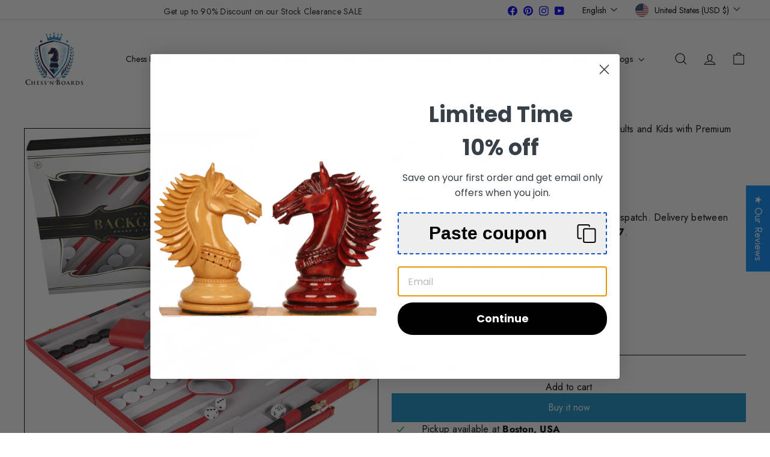

--- FILE ---
content_type: text/html; charset=utf-8
request_url: https://www.chessnboards.com//variants/41774453194822/?section_id=store-availability
body_size: 202
content:
<div id="shopify-section-store-availability" class="shopify-section">




<div
  data-section-id="store-availability"
  data-section-type="store-availability"
><div class="store-availability">

<svg
  xmlns="http://www.w3.org/2000/svg"
  aria-hidden="true"
  focusable="false"
  role="presentation"
  class="element-icon element-icon-in-stock element-icon--line"
  viewbox="0 0 12 10"
  fill="currentColor"
  width="20"
  height="20"
>
  <path
    fill-rule="evenodd"
    d="m3.293 9.707-3-3a.999.999 0 1 1 1.414-1.414l2.236 2.236 6.298-7.18a.999.999 0 1 1 1.518 1.3l-7 8a1 1 0 0 1-.72.35 1.017 1.017 0 0 1-.746-.292z"
    clip-rule="evenodd"
  />
</svg>







<div class="store-availability__info"><div>
            


Pickup available at <strong>Boston, USA</strong>


          </div>
          <p class="store-availability__small">
            Usually ready in 24 hours
          </p>
          <div class="store-availability__small store-availability__small--link">
            


<tool-tip-trigger
  class="tool-tip-trigger"
  data-tool-tip="store-availability"
  data-tool-tip-classes=""
  defer-hydration
>
  
    <button class="tool-tip-trigger__title" type="button" aria-expanded="false" aria-haspopup="dialog">



<span
class="element-text"

  
>
  
    View store information
  
</span>











</button>
  

  <div
    class="tool-tip-trigger__content"
    data-tool-tip-trigger-content=""
  >
    
  <div data-availability-product-title>Backgammon Set - Classic Board Game in Red for Adults and Kids with Premium Leather Case - with Strategy & Tip Guide</div>
  
    <div><small>Small (15")</small></div>
  
  <hr><div class="store-availability">

<svg
  xmlns="http://www.w3.org/2000/svg"
  aria-hidden="true"
  focusable="false"
  role="presentation"
  class="element-icon element-icon-in-stock element-icon--line"
  viewbox="0 0 12 10"
  fill="currentColor"
  width="20"
  height="20"
>
  <path
    fill-rule="evenodd"
    d="m3.293 9.707-3-3a.999.999 0 1 1 1.414-1.414l2.236 2.236 6.298-7.18a.999.999 0 1 1 1.518 1.3l-7 8a1 1 0 0 1-.72.35 1.017 1.017 0 0 1-.746-.292z"
    clip-rule="evenodd"
  />
</svg>







<div class="store-availability__info">
        <div>
          <strong>
            Boston, USA
          </strong>
        </div>

        <p class="store-availability__small">

Pickup available


</p><div class="store-availability__small">
          <p>10 Cheyenne Rd<br>Pepperell MA 01463<br>United States</p>
<p>
              +16172991775
            </p></div>
      </div>
    </div>
  </div>

  
</tool-tip-trigger>

<script type="module">
  import 'overlay.tool-tip.trigger'
</script>

          </div></div>
    </div></div>

</div>

--- FILE ---
content_type: text/javascript
request_url: https://www.chessnboards.com/cdn/shop/t/21/assets/header.mobile-nav.js?v=68222097154808643481769430936
body_size: -170
content:
import{EVENTS}from"util.events";let selectors={nav:".slide-nav",childList:".slide-nav__dropdown",allLinks:"a.slide-nav__link",subNavToggleBtn:".js-toggle-submenu"},classes={isActive:"is-active"},defaults={menuLevel:1,inHeader:!1};class MobileNav extends HTMLElement{constructor(){super(),this.config=Object.assign({},defaults),this.config.inHeader=this.getAttribute("inHeader")==="true"}connectedCallback(){this.abortController=new AbortController,this.nav=this.querySelector(selectors.nav),this.init()}init(){this.nav.querySelectorAll(selectors.subNavToggleBtn).forEach(btn=>{btn.addEventListener("click",this.toggleSubNav.bind(this),{signal:this.abortController.signal})}),this.nav.querySelectorAll(selectors.allLinks).forEach(link=>{this.dispatchEvent(new CustomEvent(EVENTS.mobileNavClose,{bubbles:!0}))})}toggleSubNav(evt){let btn=evt.currentTarget;this.goToSubnav(btn.dataset.target)}goToSubnav(target){let targetMenu=this.nav.querySelector(selectors.childList+'[data-parent="'+target+'"]');targetMenu?(this.config.menuLevel=targetMenu.dataset.level,this.config.menuLevel==2&&this.nav.querySelectorAll(selectors.childList+'[data-level="3"]').forEach(list=>{list.classList.remove(classes.isActive)}),targetMenu.classList.add(classes.isActive),this.setWrapperHeight(targetMenu.offsetHeight)):(this.config.menuLevel=1,this.removeAttribute("style"),this.nav.querySelectorAll(selectors.childList).forEach(list=>{list.classList.remove(classes.isActive)})),this.dataset.level=this.config.menuLevel}setWrapperHeight(h){this.style.height=h+"px"}}customElements.define("mobile-nav",MobileNav);
//# sourceMappingURL=/cdn/shop/t/21/assets/header.mobile-nav.js.map?v=68222097154808643481769430936


--- FILE ---
content_type: text/javascript
request_url: https://www.chessnboards.com/cdn/shop/t/21/assets/list.filter-grid.js?v=101890920840529502621769430966
body_size: 1050
content:
import AjaxRenderer from"util.ajax-renderer";import{debounce,executeJSmodules}from"util.misc";import{EVENTS}from"util.events";class ItemGrid extends HTMLElement{constructor(){super(),this.isAnimating=!1,this.abortController=new AbortController,this.selectors={productGrid:".product-grid",collectionGrid:".collection-grid__wrapper",sidebar:"#CollectionSidebar",filterBar:".collection-filter",toggle:"accordion-toggle"},this.sectionId=this.getAttribute("data-section-id"),this.enableScrollToTop=this.getAttribute("scroll-to-top")!=="false",this.ajaxRenderer=new AjaxRenderer({sections:[{sectionId:this.sectionId,nodeId:"AjaxContent"}],onReplace:this.onReplaceAjaxContent.bind(this)}),this.isStickyHeader=!1,this.resizeObserver=null,this.siteHeader=null}connectedCallback(){this.abortController=new AbortController,this.init(),this.siteHeader=document.querySelector(".site-header"),this.initResizeObserver(),document.querySelector('header[data-sticky="true"]')&&this.setFilterStickyPosition(),document.addEventListener(EVENTS.stickyHeaderChange,this.handleStickyHeaderChange.bind(this),{signal:this.abortController.signal}),document.addEventListener(EVENTS.toggleMobileFilters,this.handleToggleMobileFilters.bind(this),{signal:this.abortController.signal})}disconnectedCallback(){this.abortController.abort(),this.headerStickyChangeListener&&document.removeEventListener("headerStickyChange",this.headerStickyChangeListener),this.resizeObserver?.disconnect()}initResizeObserver(){!this.resizeObserver&&this.siteHeader&&(this.resizeObserver=new ResizeObserver(()=>{this.isStickyHeader&&this.setFilterStickyPosition()}),this.resizeObserver.observe(this.siteHeader))}handleToggleMobileFilters(evt){const{isOpen}=evt.detail;if(isOpen){document.dispatchEvent(new CustomEvent(EVENTS.sizeDrawer,{detail:{heights:[document.querySelector(this.selectors.filterBar).offsetHeight]}}));let scrollTo=this.getScrollFilterTop();window.scrollTo({top:scrollTo,behavior:"smooth"})}}init(){this.initSort(),this.initFilters(),this.initPriceRange(),this.initGridOptions()}handleStickyHeaderChange(evt){this.isStickyHeader=evt.detail.isSticky,this.isStickyHeader&&this.setFilterStickyPosition()}initSort(){this.queryParams=new URLSearchParams(window.location.search),document.addEventListener(EVENTS.sortSelected,evt=>{this.onSortChange(evt.detail.sortValue)})}onSortChange(sortValue=null){this.queryParams=new URLSearchParams(window.location.search),sortValue&&this.queryParams.set("sort_by",sortValue),this.queryParams.delete("page"),window.location.search=this.queryParams.toString()}initGridOptions(){this.grid=this.querySelector(this.selectors.productGrid),document.addEventListener(EVENTS.viewChange,this.handleViewChange.bind(this),{signal:this.abortController.signal})}handleViewChange(evt){this.grid.dataset.view=evt.detail.newView}initFilters(){document.querySelectorAll(this.selectors.filterBar).length&&(this.bindBackButton(),this.dispatchEvent(new CustomEvent(EVENTS.headerStickyCheck),{bubbles:!0}),this.isStickyHeader&&(this.setFilterStickyPosition(),document.addEventListener("headerStickyChange",debounce(500,this.setFilterStickyPosition.bind(this)),{signal:this.abortController.signal})),document.addEventListener(EVENTS.ajaxCollectionRender,this.handleAjaxCollectionRender.bind(this),{signal:this.abortController.signal}))}initPriceRange(){document.addEventListener("price-range:change",this.onPriceRangeChange.bind(this),{once:!0,signal:this.abortController.signal})}onPriceRangeChange(event){this.renderFromFormData(event.detail)}handleAjaxCollectionRender(evt){this.isAnimating||(this.isAnimating=!0,this.updateScroll(!0),this.startLoading(),evt.detail?.formData instanceof FormData&&this.renderFromFormData(evt.detail.formData),evt.detail?.newUrl instanceof URL&&this.renderCollectionPage(evt.detail.newUrl.searchParams))}onReplaceAjaxContent(newDom,section){this.fetchOpenCollapsibleFilters().forEach(selector=>{newDom.querySelectorAll(`[data-collapsible-id=${selector}] > details`).forEach(el=>el.open=!0)});const newContentEl=newDom.getElementById(section.nodeId);if(!newContentEl)return;document.getElementById(section.nodeId).innerHTML=newContentEl.innerHTML;const countEl=document.getElementById(section.nodeId).querySelector(".collection-filter__item--count");if(countEl){const count=countEl.innerText;document.querySelectorAll("[data-collection-count]").forEach(el=>{el.innerText=count})}const scripts=this.querySelectorAll(`#${section.nodeId} script[type="module"]`);executeJSmodules(scripts)}renderFromFormData(formData){const searchParams=new URLSearchParams(formData);this.renderCollectionPage(searchParams)}renderCollectionPage(searchParams,updateURLHash=!0){this.ajaxRenderer.renderPage(window.location.pathname,searchParams,updateURLHash).then(()=>{this.init(),this.updateScroll(!1),this.dispatchEvent(new CustomEvent("collection:reloaded",{bubbles:!0})),this.isAnimating=!1})}updateScroll(animate){if(!this.enableScrollToTop)return;let scrollTo=document.getElementById("AjaxContent").offsetTop;this.isStickyHeader&&this.siteHeader&&(scrollTo=scrollTo-this.siteHeader.offsetHeight),matchMedia("(max-width: 768px)").matches||(scrollTo-=10),animate?window.scrollTo({top:scrollTo,behavior:"smooth"}):window.scrollTo({top:scrollTo})}bindBackButton(){window.removeEventListener("popstate",this._popStateHandler),this._popStateHandler=state=>{if(state){const newUrl=new URL(window.location.href);this.renderCollectionPage(newUrl.searchParams,!1)}},window.addEventListener("popstate",this._popStateHandler,{signal:this.abortController.signal})}fetchOpenCollapsibleFilters(){const openDesktopCollapsible=Array.from(document.querySelectorAll(`${this.selectors.sidebar} ${this.selectors.toggle} > details[open]`)),openMobileCollapsible=Array.from(document.querySelectorAll(`${this.selectors.sidebar} ${this.selectors.toggle} > details[open]`));return[...openDesktopCollapsible,...openMobileCollapsible].map(toggle=>toggle.closest(this.selectors.toggle).getAttribute("data-collapsible-id"))}setFilterStickyPosition(){const headerHeight=this.siteHeader?this.siteHeader.offsetHeight-1:0;document.querySelector(this.selectors.filterBar).style.top=headerHeight+"px";const stickySidebar=this.querySelector("[data-sticky-sidebar]");stickySidebar&&(stickySidebar.style.top=headerHeight+30+"px")}startLoading(){this.querySelector(this.selectors.collectionGrid).classList.add("unload")}forceReload(){this.init()}getScrollFilterTop(){let scrollTop=window.pageYOffset||document.documentElement.scrollTop;return document.querySelector(this.selectors.filterBar).getBoundingClientRect().top+scrollTop}}customElements.define("item-grid",ItemGrid);
//# sourceMappingURL=/cdn/shop/t/21/assets/list.filter-grid.js.map?v=101890920840529502621769430966


--- FILE ---
content_type: text/javascript
request_url: https://www.chessnboards.com/cdn/shop/t/21/assets/es-module-shims.min.js?v=3197203922110785981769430933
body_size: 14154
content:
;(function () {
  const e = typeof window !== 'undefined'
  const t = typeof document !== 'undefined'
  const noop = () => {}
  const r = t ? document.querySelector('script[type=esms-options]') : void 0
  const s = r ? JSON.parse(r.innerHTML) : {}
  Object.assign(s, self.esmsInitOptions || {})
  let n = !t || !!s.shimMode
  const a = globalHook(n && s.onimport)
  const i = globalHook(n && s.resolve)
  let c = s.fetch ? globalHook(s.fetch) : fetch
  const f = s.meta ? globalHook(n && s.meta) : noop
  const ne = s.mapOverrides
  let oe = s.nonce
  if (!oe && t) {
    const e = document.querySelector('script[nonce]')
    e && (oe = e.nonce || e.getAttribute('nonce'))
  }
  const ce = globalHook(s.onerror || noop)
  const le = s.onpolyfill
    ? globalHook(s.onpolyfill)
    : () => {
        console.log('%c^^ Module TypeError above is polyfilled and can be ignored ^^', 'font-weight:900;color:#391')
      }
  const { revokeBlobURLs: ue, noLoadEventRetriggers: de, enforceIntegrity: pe } = s
  function globalHook(e) {
    return typeof e === 'string' ? self[e] : e
  }
  const he = Array.isArray(s.polyfillEnable) ? s.polyfillEnable : []
  const me = he.includes('css-modules')
  const be = he.includes('json-modules')
  const ke = !navigator.userAgentData && !!navigator.userAgent.match(/Edge\/\d+\.\d+/)
  const we = t
    ? document.baseURI
    : `${location.protocol}//${location.host}${location.pathname.includes('/') ? location.pathname.slice(0, location.pathname.lastIndexOf('/') + 1) : location.pathname}`
  const createBlob = (e, t = 'text/javascript') => URL.createObjectURL(new Blob([e], { type: t }))
  let { skip: ge } = s
  if (Array.isArray(ge)) {
    const e = ge.map((e) => new URL(e, we).href)
    ge = (t) => e.some((e) => (e[e.length - 1] === '/' && t.startsWith(e)) || t === e)
  } else if (typeof ge === 'string') {
    const e = new RegExp(ge)
    ge = (t) => e.test(t)
  } else ge instanceof RegExp && (ge = (e) => ge.test(e))
  const eoop = (e) =>
    setTimeout(() => {
      throw e
    })
  const throwError = (t) => {
    ;(self.reportError || (e && window.safari && console.error) || eoop)(t), void ce(t)
  }
  function fromParent(e) {
    return e ? ` imported from ${e}` : ''
  }
  let ve = false
  function setImportMapSrcOrLazy() {
    ve = true
  }
  if (!n)
    if (
      document.querySelectorAll('script[type=module-shim],script[type=importmap-shim],link[rel=modulepreload-shim]')
        .length
    )
      n = true
    else {
      let e = false
      for (const t of document.querySelectorAll('script[type=module],script[type=importmap]'))
        if (e) {
          if (t.type === 'importmap' && e) {
            ve = true
            break
          }
        } else t.type !== 'module' || t.ep || (e = true)
    }
  const ye = /\\/g
  function asURL(e) {
    try {
      if (e.indexOf(':') !== -1) return new URL(e).href
    } catch (e) {}
  }
  function resolveUrl(e, t) {
    return resolveIfNotPlainOrUrl(e, t) || asURL(e) || resolveIfNotPlainOrUrl('./' + e, t)
  }
  function resolveIfNotPlainOrUrl(e, t) {
    const r = t.indexOf('#'),
      s = t.indexOf('?')
    r + s > -2 && (t = t.slice(0, r === -1 ? s : s === -1 || s > r ? r : s))
    e.indexOf('\\') !== -1 && (e = e.replace(ye, '/'))
    if (e[0] === '/' && e[1] === '/') return t.slice(0, t.indexOf(':') + 1) + e
    if (
      (e[0] === '.' &&
        (e[1] === '/' ||
          (e[1] === '.' && (e[2] === '/' || (e.length === 2 && (e += '/')))) ||
          (e.length === 1 && (e += '/')))) ||
      e[0] === '/'
    ) {
      const r = t.slice(0, t.indexOf(':') + 1)
      if (r === 'blob:')
        throw new TypeError(
          `Failed to resolve module specifier "${e}". Invalid relative url or base scheme isn't hierarchical.`
        )
      let s
      if (t[r.length + 1] === '/')
        if (r !== 'file:') {
          s = t.slice(r.length + 2)
          s = s.slice(s.indexOf('/') + 1)
        } else s = t.slice(8)
      else s = t.slice(r.length + (t[r.length] === '/'))
      if (e[0] === '/') return t.slice(0, t.length - s.length - 1) + e
      const n = s.slice(0, s.lastIndexOf('/') + 1) + e
      const a = []
      let i = -1
      for (let e = 0; e < n.length; e++)
        if (i === -1) {
          if (n[e] === '.') {
            if (n[e + 1] === '.' && (n[e + 2] === '/' || e + 2 === n.length)) {
              a.pop()
              e += 2
              continue
            }
            if (n[e + 1] === '/' || e + 1 === n.length) {
              e += 1
              continue
            }
          }
          while (n[e] === '/') e++
          i = e
        } else if (n[e] === '/') {
          a.push(n.slice(i, e + 1))
          i = -1
        }
      i !== -1 && a.push(n.slice(i))
      return t.slice(0, t.length - s.length) + a.join('')
    }
  }
  function resolveAndComposeImportMap(e, t, r) {
    const s = { imports: Object.assign({}, r.imports), scopes: Object.assign({}, r.scopes) }
    e.imports && resolveAndComposePackages(e.imports, s.imports, t, r)
    if (e.scopes)
      for (let n in e.scopes) {
        const a = resolveUrl(n, t)
        resolveAndComposePackages(e.scopes[n], s.scopes[a] || (s.scopes[a] = {}), t, r)
      }
    return s
  }
  function getMatch(e, t) {
    if (t[e]) return e
    let r = e.length
    do {
      const s = e.slice(0, r + 1)
      if (s in t) return s
    } while ((r = e.lastIndexOf('/', r - 1)) !== -1)
  }
  function applyPackages(e, t) {
    const r = getMatch(e, t)
    if (r) {
      const s = t[r]
      if (s === null) return
      return s + e.slice(r.length)
    }
  }
  function resolveImportMap(e, t, r) {
    let s = r && getMatch(r, e.scopes)
    while (s) {
      const r = applyPackages(t, e.scopes[s])
      if (r) return r
      s = getMatch(s.slice(0, s.lastIndexOf('/')), e.scopes)
    }
    return applyPackages(t, e.imports) || (t.indexOf(':') !== -1 && t)
  }
  function resolveAndComposePackages(e, t, r, s) {
    for (let a in e) {
      const i = resolveIfNotPlainOrUrl(a, r) || a
      if ((!n || !ne) && t[i] && t[i] !== e[i]) throw Error(`Rejected map override "${i}" from ${t[i]} to ${e[i]}.`)
      let c = e[a]
      if (typeof c !== 'string') continue
      const f = resolveImportMap(s, resolveIfNotPlainOrUrl(c, r) || c, r)
      f ? (t[i] = f) : console.warn(`Mapping "${a}" -> "${e[a]}" does not resolve`)
    }
  }
  let $e = !t && (0, eval)('u=>import(u)')
  let Se
  const Oe =
    t &&
    new Promise((e) => {
      const t = Object.assign(document.createElement('script'), { src: createBlob('self._d=u=>import(u)'), ep: true })
      t.setAttribute('nonce', oe)
      t.addEventListener('load', () => {
        if (!(Se = !!($e = self._d))) {
          let e
          window.addEventListener('error', (t) => (e = t))
          $e = (t, r) =>
            new Promise((s, n) => {
              const a = Object.assign(document.createElement('script'), {
                type: 'module',
                src: createBlob(`import*as m from'${t}';self._esmsi=m`)
              })
              e = void 0
              a.ep = true
              oe && a.setAttribute('nonce', oe)
              a.addEventListener('error', cb)
              a.addEventListener('load', cb)
              function cb(i) {
                document.head.removeChild(a)
                if (self._esmsi) {
                  s(self._esmsi, we)
                  self._esmsi = void 0
                } else {
                  n(
                    (!(i instanceof Event) && i) ||
                      (e && e.error) ||
                      new Error(`Error loading ${(r && r.errUrl) || t} (${a.src}).`)
                  )
                  e = void 0
                }
              }
              document.head.appendChild(a)
            })
        }
        document.head.removeChild(t)
        delete self._d
        e()
      })
      document.head.appendChild(t)
    })
  let Le = false
  let xe = false
  const Ae = t && HTMLScriptElement.supports
  let Ce = Ae && Ae.name === 'supports' && Ae('importmap')
  let Ue = Se
  const Ee = 'import.meta'
  const Pe = 'import"x"assert{type:"css"}'
  const Ie = 'import"x"assert{type:"json"}'
  let Me = Promise.resolve(Oe).then(() => {
    if (Se)
      return t
        ? new Promise((e) => {
            const t = document.createElement('iframe')
            t.style.display = 'none'
            t.setAttribute('nonce', oe)
            function cb({ data: r }) {
              const s = Array.isArray(r) && r[0] === 'esms'
              if (s) {
                Ce = r[1]
                Ue = r[2]
                xe = r[3]
                Le = r[4]
                e()
                document.head.removeChild(t)
                window.removeEventListener('message', cb, false)
              }
            }
            window.addEventListener('message', cb, false)
            const r = `<script nonce=${oe || ''}>b=(s,type='text/javascript')=>URL.createObjectURL(new Blob([s],{type}));document.head.appendChild(Object.assign(document.createElement('script'),{type:'importmap',nonce:"${oe}",innerText:\`{"imports":{"x":"\${b('')}"}}\`}));Promise.all([${Ce ? 'true,true' : `'x',b('${Ee}')`}, ${me ? `b('${Pe}'.replace('x',b('','text/css')))` : 'false'}, ${be ? `b('${Ie}'.replace('x',b('{}','text/json')))` : 'false'}].map(x =>typeof x==='string'?import(x).then(x =>!!x,()=>false):x)).then(a=>parent.postMessage(['esms'].concat(a),'*'))<\/script>`
            let s = false,
              n = false
            function doOnload() {
              if (!s) {
                n = true
                return
              }
              const e = t.contentDocument
              if (e && e.head.childNodes.length === 0) {
                const t = e.createElement('script')
                oe && t.setAttribute('nonce', oe)
                t.innerHTML = r.slice(15 + (oe ? oe.length : 0), -9)
                e.head.appendChild(t)
              }
            }
            t.onload = doOnload
            document.head.appendChild(t)
            s = true
            'srcdoc' in t ? (t.srcdoc = r) : t.contentDocument.write(r)
            n && doOnload()
          })
        : Promise.all([
            Ce || $e(createBlob(Ee)).then(() => (Ue = true), noop),
            me && $e(createBlob(Pe.replace('x', createBlob('', 'text/css')))).then(() => (xe = true), noop),
            be &&
              $e(createBlob(jsonModulescheck.replace('x', createBlob('{}', 'text/json')))).then(() => (Le = true), noop)
          ])
  })
  let je,
    Re,
    Te,
    _e = 2 << 19
  const Ne =
      1 === new Uint8Array(new Uint16Array([1]).buffer)[0]
        ? function (e, t) {
            const r = e.length
            let s = 0
            for (; s < r; ) t[s] = e.charCodeAt(s++)
          }
        : function (e, t) {
            const r = e.length
            let s = 0
            for (; s < r; ) {
              const r = e.charCodeAt(s)
              t[s++] = ((255 & r) << 8) | (r >>> 8)
            }
          },
    He = 'xportmportlassetaromsyncunctionssertvoyiedelecontininstantybreareturdebuggeawaithrwhileforifcatcfinallels'
  let qe, Fe, Je
  function parse(e, t = '@') {
    ;(qe = e), (Fe = t)
    const r = 2 * qe.length + (2 << 18)
    if (r > _e || !je) {
      for (; r > _e; ) _e *= 2
      ;(Re = new ArrayBuffer(_e)),
        Ne(He, new Uint16Array(Re, 16, 105)),
        (je = (function (e, t, r) {
          'use asm'
          var s = new e.Int8Array(r),
            n = new e.Int16Array(r),
            a = new e.Int32Array(r),
            i = new e.Uint8Array(r),
            c = new e.Uint16Array(r),
            f = 1024
          function b() {
            var e = 0,
              t = 0,
              r = 0,
              i = 0,
              ne = 0,
              oe = 0
            oe = f
            f = (f + 10240) | 0
            s[796] = 1
            s[795] = 0
            n[395] = 0
            n[396] = 0
            a[67] = a[2]
            s[797] = 0
            a[66] = 0
            s[794] = 0
            a[68] = oe + 2048
            a[69] = oe
            s[798] = 0
            e = ((a[3] | 0) + -2) | 0
            a[70] = e
            t = (e + (a[64] << 1)) | 0
            a[71] = t
            e: while (1) {
              r = (e + 2) | 0
              a[70] = r
              if (e >>> 0 >= t >>> 0) {
                ne = 18
                break
              }
              t: do {
                switch (n[r >> 1] | 0) {
                  case 9:
                  case 10:
                  case 11:
                  case 12:
                  case 13:
                  case 32:
                    break
                  case 101: {
                    if (
                      (((n[396] | 0) == 0 ? H(r) | 0 : 0) ? (m((e + 4) | 0, 16, 10) | 0) == 0 : 0)
                        ? (l(), (s[796] | 0) == 0)
                        : 0
                    ) {
                      ne = 9
                      break e
                    } else ne = 17
                    break
                  }
                  case 105: {
                    if (H(r) | 0 ? (m((e + 4) | 0, 26, 10) | 0) == 0 : 0) {
                      k()
                      ne = 17
                    } else ne = 17
                    break
                  }
                  case 59: {
                    ne = 17
                    break
                  }
                  case 47:
                    switch (n[(e + 4) >> 1] | 0) {
                      case 47: {
                        P()
                        break t
                      }
                      case 42: {
                        y(1)
                        break t
                      }
                      default: {
                        ne = 16
                        break e
                      }
                    }
                  default: {
                    ne = 16
                    break e
                  }
                }
              } while (0)
              if ((ne | 0) == 17) {
                ne = 0
                a[67] = a[70]
              }
              e = a[70] | 0
              t = a[71] | 0
            }
            if ((ne | 0) == 9) {
              e = a[70] | 0
              a[67] = e
              ne = 19
            } else if ((ne | 0) == 16) {
              s[796] = 0
              a[70] = e
              ne = 19
            } else if ((ne | 0) == 18)
              if (!(s[794] | 0)) {
                e = r
                ne = 19
              } else e = 0
            do {
              if ((ne | 0) == 19) {
                e: while (1) {
                  t = (e + 2) | 0
                  a[70] = t
                  if (e >>> 0 >= (a[71] | 0) >>> 0) {
                    ne = 82
                    break
                  }
                  t: do {
                    switch (n[t >> 1] | 0) {
                      case 9:
                      case 10:
                      case 11:
                      case 12:
                      case 13:
                      case 32:
                        break
                      case 101: {
                        if (((n[396] | 0) == 0 ? H(t) | 0 : 0) ? (m((e + 4) | 0, 16, 10) | 0) == 0 : 0) {
                          l()
                          ne = 81
                        } else ne = 81
                        break
                      }
                      case 105: {
                        if (H(t) | 0 ? (m((e + 4) | 0, 26, 10) | 0) == 0 : 0) {
                          k()
                          ne = 81
                        } else ne = 81
                        break
                      }
                      case 99: {
                        if ((H(t) | 0 ? (m((e + 4) | 0, 36, 8) | 0) == 0 : 0) ? V(n[(e + 12) >> 1] | 0) | 0 : 0) {
                          s[798] = 1
                          ne = 81
                        } else ne = 81
                        break
                      }
                      case 40: {
                        i = a[68] | 0
                        t = n[396] | 0
                        ne = t & 65535
                        a[(i + (ne << 3)) >> 2] = 1
                        r = a[67] | 0
                        n[396] = ((t + 1) << 16) >> 16
                        a[(i + (ne << 3) + 4) >> 2] = r
                        ne = 81
                        break
                      }
                      case 41: {
                        t = n[396] | 0
                        if (!((t << 16) >> 16)) {
                          ne = 36
                          break e
                        }
                        ne = ((t + -1) << 16) >> 16
                        n[396] = ne
                        i = n[395] | 0
                        t = i & 65535
                        if ((i << 16) >> 16 != 0 ? (a[((a[68] | 0) + ((ne & 65535) << 3)) >> 2] | 0) == 5 : 0) {
                          t = a[((a[69] | 0) + ((t + -1) << 2)) >> 2] | 0
                          r = (t + 4) | 0
                          if (!(a[r >> 2] | 0)) a[r >> 2] = (a[67] | 0) + 2
                          a[(t + 12) >> 2] = e + 4
                          n[395] = ((i + -1) << 16) >> 16
                          ne = 81
                        } else ne = 81
                        break
                      }
                      case 123: {
                        ne = a[67] | 0
                        i = a[61] | 0
                        e = ne
                        do {
                          if (((n[ne >> 1] | 0) == 41) & ((i | 0) != 0) ? (a[(i + 4) >> 2] | 0) == (ne | 0) : 0) {
                            t = a[62] | 0
                            a[61] = t
                            if (!t) {
                              a[57] = 0
                              break
                            } else {
                              a[(t + 28) >> 2] = 0
                              break
                            }
                          }
                        } while (0)
                        i = a[68] | 0
                        r = n[396] | 0
                        ne = r & 65535
                        a[(i + (ne << 3)) >> 2] = (s[798] | 0) == 0 ? 2 : 6
                        n[396] = ((r + 1) << 16) >> 16
                        a[(i + (ne << 3) + 4) >> 2] = e
                        s[798] = 0
                        ne = 81
                        break
                      }
                      case 125: {
                        e = n[396] | 0
                        if (!((e << 16) >> 16)) {
                          ne = 49
                          break e
                        }
                        i = a[68] | 0
                        ne = ((e + -1) << 16) >> 16
                        n[396] = ne
                        if ((a[(i + ((ne & 65535) << 3)) >> 2] | 0) == 4) {
                          h()
                          ne = 81
                        } else ne = 81
                        break
                      }
                      case 39: {
                        d(39)
                        ne = 81
                        break
                      }
                      case 34: {
                        d(34)
                        ne = 81
                        break
                      }
                      case 47:
                        switch (n[(e + 4) >> 1] | 0) {
                          case 47: {
                            P()
                            break t
                          }
                          case 42: {
                            y(1)
                            break t
                          }
                          default: {
                            e = a[67] | 0
                            i = n[e >> 1] | 0
                            r: do {
                              if (!(U(i) | 0)) {
                                switch ((i << 16) >> 16) {
                                  case 41:
                                    if (D(a[((a[68] | 0) + (c[396] << 3) + 4) >> 2] | 0) | 0) {
                                      ne = 69
                                      break r
                                    } else {
                                      ne = 66
                                      break r
                                    }
                                  case 125:
                                    break
                                  default: {
                                    ne = 66
                                    break r
                                  }
                                }
                                t = a[68] | 0
                                r = c[396] | 0
                                if (!(p(a[(t + (r << 3) + 4) >> 2] | 0) | 0) ? (a[(t + (r << 3)) >> 2] | 0) != 6 : 0)
                                  ne = 66
                                else ne = 69
                              } else
                                switch ((i << 16) >> 16) {
                                  case 46:
                                    if ((((n[(e + -2) >> 1] | 0) + -48) & 65535) < 10) {
                                      ne = 66
                                      break r
                                    } else {
                                      ne = 69
                                      break r
                                    }
                                  case 43:
                                    if ((n[(e + -2) >> 1] | 0) == 43) {
                                      ne = 66
                                      break r
                                    } else {
                                      ne = 69
                                      break r
                                    }
                                  case 45:
                                    if ((n[(e + -2) >> 1] | 0) == 45) {
                                      ne = 66
                                      break r
                                    } else {
                                      ne = 69
                                      break r
                                    }
                                  default: {
                                    ne = 69
                                    break r
                                  }
                                }
                            } while (0)
                            r: do {
                              if ((ne | 0) == 66) {
                                ne = 0
                                if (!(o(e) | 0)) {
                                  switch ((i << 16) >> 16) {
                                    case 0: {
                                      ne = 69
                                      break r
                                    }
                                    case 47: {
                                      if (s[797] | 0) {
                                        ne = 69
                                        break r
                                      }
                                      break
                                    }
                                    default: {
                                    }
                                  }
                                  r = a[3] | 0
                                  t = i
                                  do {
                                    if (e >>> 0 <= r >>> 0) break
                                    e = (e + -2) | 0
                                    a[67] = e
                                    t = n[e >> 1] | 0
                                  } while (!(E(t) | 0))
                                  if (F(t) | 0) {
                                    do {
                                      if (e >>> 0 <= r >>> 0) break
                                      e = (e + -2) | 0
                                      a[67] = e
                                    } while (F(n[e >> 1] | 0) | 0)
                                    if (j(e) | 0) {
                                      g()
                                      s[797] = 0
                                      ne = 81
                                      break t
                                    } else e = 1
                                  } else e = 1
                                } else ne = 69
                              }
                            } while (0)
                            if ((ne | 0) == 69) {
                              g()
                              e = 0
                            }
                            s[797] = e
                            ne = 81
                            break t
                          }
                        }
                      case 96: {
                        i = a[68] | 0
                        r = n[396] | 0
                        ne = r & 65535
                        a[(i + (ne << 3) + 4) >> 2] = a[67]
                        n[396] = ((r + 1) << 16) >> 16
                        a[(i + (ne << 3)) >> 2] = 3
                        h()
                        ne = 81
                        break
                      }
                      default:
                        ne = 81
                    }
                  } while (0)
                  if ((ne | 0) == 81) {
                    ne = 0
                    a[67] = a[70]
                  }
                  e = a[70] | 0
                }
                if ((ne | 0) == 36) {
                  T()
                  e = 0
                  break
                } else if ((ne | 0) == 49) {
                  T()
                  e = 0
                  break
                } else if ((ne | 0) == 82) {
                  e = (s[794] | 0) == 0 ? ((n[395] | n[396]) << 16) >> 16 == 0 : 0
                  break
                }
              }
            } while (0)
            f = oe
            return e | 0
          }
          function l() {
            var e = 0,
              t = 0,
              r = 0,
              i = 0,
              c = 0,
              f = 0,
              ne = 0,
              oe = 0,
              ce = 0,
              le = 0,
              ue = 0,
              de = 0,
              pe = 0,
              he = 0
            oe = a[70] | 0
            ce = a[63] | 0
            he = (oe + 12) | 0
            a[70] = he
            r = w(1) | 0
            e = a[70] | 0
            if (!((e | 0) == (he | 0) ? !(I(r) | 0) : 0)) pe = 3
            e: do {
              if ((pe | 0) == 3) {
                t: do {
                  switch ((r << 16) >> 16) {
                    case 123: {
                      a[70] = e + 2
                      e = w(1) | 0
                      t = a[70] | 0
                      while (1) {
                        if (W(e) | 0) {
                          d(e)
                          e = ((a[70] | 0) + 2) | 0
                          a[70] = e
                        } else {
                          q(e) | 0
                          e = a[70] | 0
                        }
                        w(1) | 0
                        e = A(t, e) | 0
                        if ((e << 16) >> 16 == 44) {
                          a[70] = (a[70] | 0) + 2
                          e = w(1) | 0
                        }
                        if ((e << 16) >> 16 == 125) {
                          pe = 15
                          break
                        }
                        he = t
                        t = a[70] | 0
                        if ((t | 0) == (he | 0)) {
                          pe = 12
                          break
                        }
                        if (t >>> 0 > (a[71] | 0) >>> 0) {
                          pe = 14
                          break
                        }
                      }
                      if ((pe | 0) == 12) {
                        T()
                        break e
                      } else if ((pe | 0) == 14) {
                        T()
                        break e
                      } else if ((pe | 0) == 15) {
                        s[795] = 1
                        a[70] = (a[70] | 0) + 2
                        break t
                      }
                      break
                    }
                    case 42: {
                      a[70] = e + 2
                      w(1) | 0
                      he = a[70] | 0
                      A(he, he) | 0
                      break
                    }
                    default: {
                      s[796] = 0
                      switch ((r << 16) >> 16) {
                        case 100: {
                          oe = (e + 14) | 0
                          a[70] = oe
                          switch (((w(1) | 0) << 16) >> 16) {
                            case 97: {
                              t = a[70] | 0
                              if ((m((t + 2) | 0, 56, 8) | 0) == 0 ? ((c = (t + 10) | 0), F(n[c >> 1] | 0) | 0) : 0) {
                                a[70] = c
                                w(0) | 0
                                pe = 22
                              }
                              break
                            }
                            case 102: {
                              pe = 22
                              break
                            }
                            case 99: {
                              t = a[70] | 0
                              if (
                                (
                                  (m((t + 2) | 0, 36, 8) | 0) == 0
                                    ? ((i = (t + 10) | 0), (he = n[i >> 1] | 0), V(he) | 0 | ((he << 16) >> 16 == 123))
                                    : 0
                                )
                                  ? ((a[70] = i), (f = w(1) | 0), (f << 16) >> 16 != 123)
                                  : 0
                              ) {
                                de = f
                                pe = 31
                              }
                              break
                            }
                            default: {
                            }
                          }
                          r: do {
                            if ((pe | 0) == 22 ? ((ne = a[70] | 0), (m((ne + 2) | 0, 64, 14) | 0) == 0) : 0) {
                              r = (ne + 16) | 0
                              t = n[r >> 1] | 0
                              if (!(V(t) | 0))
                                switch ((t << 16) >> 16) {
                                  case 40:
                                  case 42:
                                    break
                                  default:
                                    break r
                                }
                              a[70] = r
                              t = w(1) | 0
                              if ((t << 16) >> 16 == 42) {
                                a[70] = (a[70] | 0) + 2
                                t = w(1) | 0
                              }
                              if ((t << 16) >> 16 != 40) {
                                de = t
                                pe = 31
                              }
                            }
                          } while (0)
                          if (
                            (pe | 0) == 31 ? ((le = a[70] | 0), q(de) | 0, (ue = a[70] | 0), ue >>> 0 > le >>> 0) : 0
                          ) {
                            O(e, oe, le, ue)
                            a[70] = (a[70] | 0) + -2
                            break e
                          }
                          O(e, oe, 0, 0)
                          a[70] = e + 12
                          break e
                        }
                        case 97: {
                          a[70] = e + 10
                          w(0) | 0
                          e = a[70] | 0
                          pe = 35
                          break
                        }
                        case 102: {
                          pe = 35
                          break
                        }
                        case 99: {
                          if ((m((e + 2) | 0, 36, 8) | 0) == 0 ? ((t = (e + 10) | 0), E(n[t >> 1] | 0) | 0) : 0) {
                            a[70] = t
                            he = w(1) | 0
                            pe = a[70] | 0
                            q(he) | 0
                            he = a[70] | 0
                            O(pe, he, pe, he)
                            a[70] = (a[70] | 0) + -2
                            break e
                          }
                          e = (e + 4) | 0
                          a[70] = e
                          break
                        }
                        case 108:
                        case 118:
                          break
                        default:
                          break e
                      }
                      if ((pe | 0) == 35) {
                        a[70] = e + 16
                        e = w(1) | 0
                        if ((e << 16) >> 16 == 42) {
                          a[70] = (a[70] | 0) + 2
                          e = w(1) | 0
                        }
                        pe = a[70] | 0
                        q(e) | 0
                        he = a[70] | 0
                        O(pe, he, pe, he)
                        a[70] = (a[70] | 0) + -2
                        break e
                      }
                      a[70] = e + 6
                      s[796] = 0
                      r = w(1) | 0
                      e = a[70] | 0
                      r = ((q(r) | 0 | 32) << 16) >> 16 == 123
                      i = a[70] | 0
                      if (r) {
                        a[70] = i + 2
                        he = w(1) | 0
                        e = a[70] | 0
                        q(he) | 0
                      }
                      r: while (1) {
                        t = a[70] | 0
                        if ((t | 0) == (e | 0)) break
                        O(e, t, e, t)
                        t = w(1) | 0
                        if (r)
                          switch ((t << 16) >> 16) {
                            case 93:
                            case 125:
                              break e
                            default: {
                            }
                          }
                        e = a[70] | 0
                        if ((t << 16) >> 16 != 44) {
                          pe = 51
                          break
                        }
                        a[70] = e + 2
                        t = w(1) | 0
                        e = a[70] | 0
                        switch ((t << 16) >> 16) {
                          case 91:
                          case 123: {
                            pe = 51
                            break r
                          }
                          default: {
                          }
                        }
                        q(t) | 0
                      }
                      if ((pe | 0) == 51) a[70] = e + -2
                      if (!r) break e
                      a[70] = i + -2
                      break e
                    }
                  }
                } while (0)
                he = ((w(1) | 0) << 16) >> 16 == 102
                e = a[70] | 0
                if (he ? (m((e + 2) | 0, 50, 6) | 0) == 0 : 0) {
                  a[70] = e + 8
                  u(oe, w(1) | 0)
                  e = (ce | 0) == 0 ? 232 : (ce + 16) | 0
                  while (1) {
                    e = a[e >> 2] | 0
                    if (!e) break e
                    a[(e + 12) >> 2] = 0
                    a[(e + 8) >> 2] = 0
                    e = (e + 16) | 0
                  }
                }
                a[70] = e + -2
              }
            } while (0)
            return
          }
          function k() {
            var e = 0,
              t = 0,
              r = 0,
              i = 0,
              c = 0,
              f = 0
            c = a[70] | 0
            e = (c + 12) | 0
            a[70] = e
            e: do {
              switch (((w(1) | 0) << 16) >> 16) {
                case 40: {
                  t = a[68] | 0
                  f = n[396] | 0
                  r = f & 65535
                  a[(t + (r << 3)) >> 2] = 5
                  e = a[70] | 0
                  n[396] = ((f + 1) << 16) >> 16
                  a[(t + (r << 3) + 4) >> 2] = e
                  if ((n[a[67] >> 1] | 0) != 46) {
                    a[70] = e + 2
                    f = w(1) | 0
                    v(c, a[70] | 0, 0, e)
                    t = a[61] | 0
                    r = a[69] | 0
                    c = n[395] | 0
                    n[395] = ((c + 1) << 16) >> 16
                    a[(r + ((c & 65535) << 2)) >> 2] = t
                    switch ((f << 16) >> 16) {
                      case 39: {
                        d(39)
                        break
                      }
                      case 34: {
                        d(34)
                        break
                      }
                      default: {
                        a[70] = (a[70] | 0) + -2
                        break e
                      }
                    }
                    e = ((a[70] | 0) + 2) | 0
                    a[70] = e
                    switch (((w(1) | 0) << 16) >> 16) {
                      case 44: {
                        a[70] = (a[70] | 0) + 2
                        w(1) | 0
                        c = a[61] | 0
                        a[(c + 4) >> 2] = e
                        f = a[70] | 0
                        a[(c + 16) >> 2] = f
                        s[(c + 24) >> 0] = 1
                        a[70] = f + -2
                        break e
                      }
                      case 41: {
                        n[396] = (((n[396] | 0) + -1) << 16) >> 16
                        f = a[61] | 0
                        a[(f + 4) >> 2] = e
                        a[(f + 12) >> 2] = (a[70] | 0) + 2
                        s[(f + 24) >> 0] = 1
                        n[395] = (((n[395] | 0) + -1) << 16) >> 16
                        break e
                      }
                      default: {
                        a[70] = (a[70] | 0) + -2
                        break e
                      }
                    }
                  }
                  break
                }
                case 46: {
                  a[70] = (a[70] | 0) + 2
                  if (((w(1) | 0) << 16) >> 16 == 109 ? ((t = a[70] | 0), (m((t + 2) | 0, 44, 6) | 0) == 0) : 0) {
                    e = a[67] | 0
                    if (!(G(e) | 0) ? (n[e >> 1] | 0) == 46 : 0) break e
                    v(c, c, (t + 8) | 0, 2)
                  }
                  break
                }
                case 42:
                case 39:
                case 34: {
                  i = 18
                  break
                }
                case 123: {
                  e = a[70] | 0
                  if (n[396] | 0) {
                    a[70] = e + -2
                    break e
                  }
                  while (1) {
                    if (e >>> 0 >= (a[71] | 0) >>> 0) break
                    e = w(1) | 0
                    if (!(W(e) | 0)) {
                      if ((e << 16) >> 16 == 125) {
                        i = 33
                        break
                      }
                    } else d(e)
                    e = ((a[70] | 0) + 2) | 0
                    a[70] = e
                  }
                  if ((i | 0) == 33) a[70] = (a[70] | 0) + 2
                  f = ((w(1) | 0) << 16) >> 16 == 102
                  e = a[70] | 0
                  if (f ? m((e + 2) | 0, 50, 6) | 0 : 0) {
                    T()
                    break e
                  }
                  a[70] = e + 8
                  e = w(1) | 0
                  if (W(e) | 0) {
                    u(c, e)
                    break e
                  } else {
                    T()
                    break e
                  }
                }
                default:
                  if ((a[70] | 0) == (e | 0)) a[70] = c + 10
                  else i = 18
              }
            } while (0)
            do {
              if ((i | 0) == 18) {
                if (n[396] | 0) {
                  a[70] = (a[70] | 0) + -2
                  break
                }
                e = a[71] | 0
                t = a[70] | 0
                while (1) {
                  if (t >>> 0 >= e >>> 0) {
                    i = 25
                    break
                  }
                  r = n[t >> 1] | 0
                  if (W(r) | 0) {
                    i = 23
                    break
                  }
                  f = (t + 2) | 0
                  a[70] = f
                  t = f
                }
                if ((i | 0) == 23) {
                  u(c, r)
                  break
                } else if ((i | 0) == 25) {
                  T()
                  break
                }
              }
            } while (0)
            return
          }
          function u(e, t) {
            e = e | 0
            t = t | 0
            var r = 0,
              s = 0
            r = ((a[70] | 0) + 2) | 0
            switch ((t << 16) >> 16) {
              case 39: {
                d(39)
                s = 5
                break
              }
              case 34: {
                d(34)
                s = 5
                break
              }
              default:
                T()
            }
            do {
              if ((s | 0) == 5) {
                v(e, r, a[70] | 0, 1)
                a[70] = (a[70] | 0) + 2
                t = w(0) | 0
                e = (t << 16) >> 16 == 97
                if (e) {
                  r = a[70] | 0
                  if (m((r + 2) | 0, 78, 10) | 0) s = 11
                } else {
                  r = a[70] | 0
                  if (
                    !((((t << 16) >> 16 == 119 ? (n[(r + 2) >> 1] | 0) == 105 : 0) ? (n[(r + 4) >> 1] | 0) == 116 : 0)
                      ? (n[(r + 6) >> 1] | 0) == 104
                      : 0)
                  )
                    s = 11
                }
                if ((s | 0) == 11) {
                  a[70] = r + -2
                  break
                }
                a[70] = r + ((e ? 6 : 4) << 1)
                if (((w(1) | 0) << 16) >> 16 != 123) {
                  a[70] = r
                  break
                }
                e = a[70] | 0
                t = e
                e: while (1) {
                  a[70] = t + 2
                  t = w(1) | 0
                  switch ((t << 16) >> 16) {
                    case 39: {
                      d(39)
                      a[70] = (a[70] | 0) + 2
                      t = w(1) | 0
                      break
                    }
                    case 34: {
                      d(34)
                      a[70] = (a[70] | 0) + 2
                      t = w(1) | 0
                      break
                    }
                    default:
                      t = q(t) | 0
                  }
                  if ((t << 16) >> 16 != 58) {
                    s = 20
                    break
                  }
                  a[70] = (a[70] | 0) + 2
                  switch (((w(1) | 0) << 16) >> 16) {
                    case 39: {
                      d(39)
                      break
                    }
                    case 34: {
                      d(34)
                      break
                    }
                    default: {
                      s = 24
                      break e
                    }
                  }
                  a[70] = (a[70] | 0) + 2
                  switch (((w(1) | 0) << 16) >> 16) {
                    case 125: {
                      s = 29
                      break e
                    }
                    case 44:
                      break
                    default: {
                      s = 28
                      break e
                    }
                  }
                  a[70] = (a[70] | 0) + 2
                  if (((w(1) | 0) << 16) >> 16 == 125) {
                    s = 29
                    break
                  }
                  t = a[70] | 0
                }
                if ((s | 0) == 20) {
                  a[70] = r
                  break
                } else if ((s | 0) == 24) {
                  a[70] = r
                  break
                } else if ((s | 0) == 28) {
                  a[70] = r
                  break
                } else if ((s | 0) == 29) {
                  s = a[61] | 0
                  a[(s + 16) >> 2] = e
                  a[(s + 12) >> 2] = (a[70] | 0) + 2
                  break
                }
              }
            } while (0)
            return
          }
          function o(e) {
            e = e | 0
            e: do {
              switch (n[e >> 1] | 0) {
                case 100:
                  switch (n[(e + -2) >> 1] | 0) {
                    case 105: {
                      e = $((e + -4) | 0, 88, 2) | 0
                      break e
                    }
                    case 108: {
                      e = $((e + -4) | 0, 92, 3) | 0
                      break e
                    }
                    default: {
                      e = 0
                      break e
                    }
                  }
                case 101:
                  switch (n[(e + -2) >> 1] | 0) {
                    case 115:
                      switch (n[(e + -4) >> 1] | 0) {
                        case 108: {
                          e = B((e + -6) | 0, 101) | 0
                          break e
                        }
                        case 97: {
                          e = B((e + -6) | 0, 99) | 0
                          break e
                        }
                        default: {
                          e = 0
                          break e
                        }
                      }
                    case 116: {
                      e = $((e + -4) | 0, 98, 4) | 0
                      break e
                    }
                    case 117: {
                      e = $((e + -4) | 0, 106, 6) | 0
                      break e
                    }
                    default: {
                      e = 0
                      break e
                    }
                  }
                case 102: {
                  if ((n[(e + -2) >> 1] | 0) == 111 ? (n[(e + -4) >> 1] | 0) == 101 : 0)
                    switch (n[(e + -6) >> 1] | 0) {
                      case 99: {
                        e = $((e + -8) | 0, 118, 6) | 0
                        break e
                      }
                      case 112: {
                        e = $((e + -8) | 0, 130, 2) | 0
                        break e
                      }
                      default: {
                        e = 0
                        break e
                      }
                    }
                  else e = 0
                  break
                }
                case 107: {
                  e = $((e + -2) | 0, 134, 4) | 0
                  break
                }
                case 110: {
                  e = (e + -2) | 0
                  if (B(e, 105) | 0) e = 1
                  else e = $(e, 142, 5) | 0
                  break
                }
                case 111: {
                  e = B((e + -2) | 0, 100) | 0
                  break
                }
                case 114: {
                  e = $((e + -2) | 0, 152, 7) | 0
                  break
                }
                case 116: {
                  e = $((e + -2) | 0, 166, 4) | 0
                  break
                }
                case 119:
                  switch (n[(e + -2) >> 1] | 0) {
                    case 101: {
                      e = B((e + -4) | 0, 110) | 0
                      break e
                    }
                    case 111: {
                      e = $((e + -4) | 0, 174, 3) | 0
                      break e
                    }
                    default: {
                      e = 0
                      break e
                    }
                  }
                default:
                  e = 0
              }
            } while (0)
            return e | 0
          }
          function h() {
            var e = 0,
              t = 0,
              r = 0,
              s = 0
            t = a[71] | 0
            r = a[70] | 0
            e: while (1) {
              e = (r + 2) | 0
              if (r >>> 0 >= t >>> 0) {
                t = 10
                break
              }
              switch (n[e >> 1] | 0) {
                case 96: {
                  t = 7
                  break e
                }
                case 36: {
                  if ((n[(r + 4) >> 1] | 0) == 123) {
                    t = 6
                    break e
                  }
                  break
                }
                case 92: {
                  e = (r + 4) | 0
                  break
                }
                default: {
                }
              }
              r = e
            }
            if ((t | 0) == 6) {
              e = (r + 4) | 0
              a[70] = e
              t = a[68] | 0
              s = n[396] | 0
              r = s & 65535
              a[(t + (r << 3)) >> 2] = 4
              n[396] = ((s + 1) << 16) >> 16
              a[(t + (r << 3) + 4) >> 2] = e
            } else if ((t | 0) == 7) {
              a[70] = e
              r = a[68] | 0
              s = (((n[396] | 0) + -1) << 16) >> 16
              n[396] = s
              if ((a[(r + ((s & 65535) << 3)) >> 2] | 0) != 3) T()
            } else if ((t | 0) == 10) {
              a[70] = e
              T()
            }
            return
          }
          function w(e) {
            e = e | 0
            var t = 0,
              r = 0,
              s = 0
            r = a[70] | 0
            e: do {
              t = n[r >> 1] | 0
              t: do {
                if ((t << 16) >> 16 != 47)
                  if (e)
                    if (V(t) | 0) break
                    else break e
                  else if (F(t) | 0) break
                  else break e
                else
                  switch (n[(r + 2) >> 1] | 0) {
                    case 47: {
                      P()
                      break t
                    }
                    case 42: {
                      y(e)
                      break t
                    }
                    default: {
                      t = 47
                      break e
                    }
                  }
              } while (0)
              s = a[70] | 0
              r = (s + 2) | 0
              a[70] = r
            } while (s >>> 0 < (a[71] | 0) >>> 0)
            return t | 0
          }
          function d(e) {
            e = e | 0
            var t = 0,
              r = 0,
              s = 0,
              i = 0
            i = a[71] | 0
            t = a[70] | 0
            while (1) {
              s = (t + 2) | 0
              if (t >>> 0 >= i >>> 0) {
                t = 9
                break
              }
              r = n[s >> 1] | 0
              if ((r << 16) >> 16 == (e << 16) >> 16) {
                t = 10
                break
              }
              if ((r << 16) >> 16 == 92) {
                r = (t + 4) | 0
                if ((n[r >> 1] | 0) == 13) {
                  t = (t + 6) | 0
                  t = (n[t >> 1] | 0) == 10 ? t : r
                } else t = r
              } else if (Z(r) | 0) {
                t = 9
                break
              } else t = s
            }
            if ((t | 0) == 9) {
              a[70] = s
              T()
            } else if ((t | 0) == 10) a[70] = s
            return
          }
          function v(e, t, r, n) {
            e = e | 0
            t = t | 0
            r = r | 0
            n = n | 0
            var i = 0,
              c = 0
            i = a[65] | 0
            a[65] = i + 32
            c = a[61] | 0
            a[((c | 0) == 0 ? 228 : (c + 28) | 0) >> 2] = i
            a[62] = c
            a[61] = i
            a[(i + 8) >> 2] = e
            if (2 == (n | 0)) e = r
            else e = 1 == (n | 0) ? (r + 2) | 0 : 0
            a[(i + 12) >> 2] = e
            a[i >> 2] = t
            a[(i + 4) >> 2] = r
            a[(i + 16) >> 2] = 0
            a[(i + 20) >> 2] = n
            c = 1 == (n | 0)
            s[(i + 24) >> 0] = c & 1
            a[(i + 28) >> 2] = 0
            if (c | (2 == (n | 0))) s[795] = 1
            return
          }
          function A(e, t) {
            e = e | 0
            t = t | 0
            var r = 0,
              s = 0,
              i = 0,
              c = 0
            r = a[70] | 0
            s = n[r >> 1] | 0
            c = (e | 0) == (t | 0)
            i = c ? 0 : e
            c = c ? 0 : t
            if ((s << 16) >> 16 == 97) {
              a[70] = r + 4
              r = w(1) | 0
              e = a[70] | 0
              if (W(r) | 0) {
                d(r)
                t = ((a[70] | 0) + 2) | 0
                a[70] = t
              } else {
                q(r) | 0
                t = a[70] | 0
              }
              s = w(1) | 0
              r = a[70] | 0
            }
            if ((r | 0) != (e | 0)) O(e, t, i, c)
            return s | 0
          }
          function C() {
            var e = 0,
              t = 0,
              r = 0
            r = a[71] | 0
            t = a[70] | 0
            e: while (1) {
              e = (t + 2) | 0
              if (t >>> 0 >= r >>> 0) {
                t = 6
                break
              }
              switch (n[e >> 1] | 0) {
                case 13:
                case 10: {
                  t = 6
                  break e
                }
                case 93: {
                  t = 7
                  break e
                }
                case 92: {
                  e = (t + 4) | 0
                  break
                }
                default: {
                }
              }
              t = e
            }
            if ((t | 0) == 6) {
              a[70] = e
              T()
              e = 0
            } else if ((t | 0) == 7) {
              a[70] = e
              e = 93
            }
            return e | 0
          }
          function g() {
            var e = 0,
              t = 0,
              r = 0
            e: while (1) {
              e = a[70] | 0
              t = (e + 2) | 0
              a[70] = t
              if (e >>> 0 >= (a[71] | 0) >>> 0) {
                r = 7
                break
              }
              switch (n[t >> 1] | 0) {
                case 13:
                case 10: {
                  r = 7
                  break e
                }
                case 47:
                  break e
                case 91: {
                  C() | 0
                  break
                }
                case 92: {
                  a[70] = e + 4
                  break
                }
                default: {
                }
              }
            }
            if ((r | 0) == 7) T()
            return
          }
          function p(e) {
            e = e | 0
            switch (n[e >> 1] | 0) {
              case 62: {
                e = (n[(e + -2) >> 1] | 0) == 61
                break
              }
              case 41:
              case 59: {
                e = 1
                break
              }
              case 104: {
                e = $((e + -2) | 0, 200, 4) | 0
                break
              }
              case 121: {
                e = $((e + -2) | 0, 208, 6) | 0
                break
              }
              case 101: {
                e = $((e + -2) | 0, 220, 3) | 0
                break
              }
              default:
                e = 0
            }
            return e | 0
          }
          function y(e) {
            e = e | 0
            var t = 0,
              r = 0,
              s = 0,
              i = 0,
              c = 0
            i = ((a[70] | 0) + 2) | 0
            a[70] = i
            r = a[71] | 0
            while (1) {
              t = (i + 2) | 0
              if (i >>> 0 >= r >>> 0) break
              s = n[t >> 1] | 0
              if (!e ? Z(s) | 0 : 0) break
              if ((s << 16) >> 16 == 42 ? (n[(i + 4) >> 1] | 0) == 47 : 0) {
                c = 8
                break
              }
              i = t
            }
            if ((c | 0) == 8) {
              a[70] = t
              t = (i + 4) | 0
            }
            a[70] = t
            return
          }
          function m(e, t, r) {
            e = e | 0
            t = t | 0
            r = r | 0
            var n = 0,
              a = 0
            e: do {
              if (!r) e = 0
              else {
                while (1) {
                  n = s[e >> 0] | 0
                  a = s[t >> 0] | 0
                  if ((n << 24) >> 24 != (a << 24) >> 24) break
                  r = (r + -1) | 0
                  if (!r) {
                    e = 0
                    break e
                  } else {
                    e = (e + 1) | 0
                    t = (t + 1) | 0
                  }
                }
                e = ((n & 255) - (a & 255)) | 0
              }
            } while (0)
            return e | 0
          }
          function I(e) {
            e = e | 0
            e: do {
              switch ((e << 16) >> 16) {
                case 38:
                case 37:
                case 33: {
                  e = 1
                  break
                }
                default:
                  if ((((e & -8) << 16) >> 16 == 40) | (((e + -58) & 65535) < 6)) e = 1
                  else {
                    switch ((e << 16) >> 16) {
                      case 91:
                      case 93:
                      case 94: {
                        e = 1
                        break e
                      }
                      default: {
                      }
                    }
                    e = ((e + -123) & 65535) < 4
                  }
              }
            } while (0)
            return e | 0
          }
          function U(e) {
            e = e | 0
            e: do {
              switch ((e << 16) >> 16) {
                case 38:
                case 37:
                case 33:
                  break
                default:
                  if (!((((e + -58) & 65535) < 6) | ((((e + -40) & 65535) < 7) & ((e << 16) >> 16 != 41)))) {
                    switch ((e << 16) >> 16) {
                      case 91:
                      case 94:
                        break e
                      default: {
                      }
                    }
                    return (((e << 16) >> 16 != 125) & (((e + -123) & 65535) < 4)) | 0
                  }
              }
            } while (0)
            return 1
          }
          function x(e) {
            e = e | 0
            var t = 0
            t = n[e >> 1] | 0
            e: do {
              if (((t + -9) & 65535) >= 5) {
                switch ((t << 16) >> 16) {
                  case 160:
                  case 32: {
                    t = 1
                    break e
                  }
                  default: {
                  }
                }
                if (I(t) | 0) return ((t << 16) >> 16 != 46) | (G(e) | 0) | 0
                else t = 0
              } else t = 1
            } while (0)
            return t | 0
          }
          function S(e) {
            e = e | 0
            var t = 0,
              r = 0,
              s = 0,
              i = 0
            r = f
            f = (f + 16) | 0
            s = r
            a[s >> 2] = 0
            a[64] = e
            t = a[3] | 0
            i = (t + (e << 1)) | 0
            e = (i + 2) | 0
            n[i >> 1] = 0
            a[s >> 2] = e
            a[65] = e
            a[57] = 0
            a[61] = 0
            a[59] = 0
            a[58] = 0
            a[63] = 0
            a[60] = 0
            f = r
            return t | 0
          }
          function O(e, t, r, n) {
            e = e | 0
            t = t | 0
            r = r | 0
            n = n | 0
            var i = 0,
              c = 0
            i = a[65] | 0
            a[65] = i + 20
            c = a[63] | 0
            a[((c | 0) == 0 ? 232 : (c + 16) | 0) >> 2] = i
            a[63] = i
            a[i >> 2] = e
            a[(i + 4) >> 2] = t
            a[(i + 8) >> 2] = r
            a[(i + 12) >> 2] = n
            a[(i + 16) >> 2] = 0
            s[795] = 1
            return
          }
          function $(e, t, r) {
            e = e | 0
            t = t | 0
            r = r | 0
            var s = 0,
              n = 0
            s = (e + ((0 - r) << 1)) | 0
            n = (s + 2) | 0
            e = a[3] | 0
            if (n >>> 0 >= e >>> 0 ? (m(n, t, r << 1) | 0) == 0 : 0)
              if ((n | 0) == (e | 0)) e = 1
              else e = x(s) | 0
            else e = 0
            return e | 0
          }
          function j(e) {
            e = e | 0
            switch (n[e >> 1] | 0) {
              case 107: {
                e = $((e + -2) | 0, 134, 4) | 0
                break
              }
              case 101: {
                if ((n[(e + -2) >> 1] | 0) == 117) e = $((e + -4) | 0, 106, 6) | 0
                else e = 0
                break
              }
              default:
                e = 0
            }
            return e | 0
          }
          function B(e, t) {
            e = e | 0
            t = t | 0
            var r = 0
            r = a[3] | 0
            if (r >>> 0 <= e >>> 0 ? (n[e >> 1] | 0) == (t << 16) >> 16 : 0)
              if ((r | 0) == (e | 0)) r = 1
              else r = E(n[(e + -2) >> 1] | 0) | 0
            else r = 0
            return r | 0
          }
          function E(e) {
            e = e | 0
            e: do {
              if (((e + -9) & 65535) < 5) e = 1
              else {
                switch ((e << 16) >> 16) {
                  case 32:
                  case 160: {
                    e = 1
                    break e
                  }
                  default: {
                  }
                }
                e = ((e << 16) >> 16 != 46) & (I(e) | 0)
              }
            } while (0)
            return e | 0
          }
          function P() {
            var e = 0,
              t = 0,
              r = 0
            e = a[71] | 0
            r = a[70] | 0
            e: while (1) {
              t = (r + 2) | 0
              if (r >>> 0 >= e >>> 0) break
              switch (n[t >> 1] | 0) {
                case 13:
                case 10:
                  break e
                default:
                  r = t
              }
            }
            a[70] = t
            return
          }
          function q(e) {
            e = e | 0
            while (1) {
              if (V(e) | 0) break
              if (I(e) | 0) break
              e = ((a[70] | 0) + 2) | 0
              a[70] = e
              e = n[e >> 1] | 0
              if (!((e << 16) >> 16)) {
                e = 0
                break
              }
            }
            return e | 0
          }
          function z() {
            var e = 0
            e = a[((a[59] | 0) + 20) >> 2] | 0
            switch (e | 0) {
              case 1: {
                e = -1
                break
              }
              case 2: {
                e = -2
                break
              }
              default:
                e = (e - (a[3] | 0)) >> 1
            }
            return e | 0
          }
          function D(e) {
            e = e | 0
            if (!($(e, 180, 5) | 0) ? !($(e, 190, 3) | 0) : 0) e = $(e, 196, 2) | 0
            else e = 1
            return e | 0
          }
          function F(e) {
            e = e | 0
            switch ((e << 16) >> 16) {
              case 160:
              case 32:
              case 12:
              case 11:
              case 9: {
                e = 1
                break
              }
              default:
                e = 0
            }
            return e | 0
          }
          function G(e) {
            e = e | 0
            if ((n[e >> 1] | 0) == 46 ? (n[(e + -2) >> 1] | 0) == 46 : 0) e = (n[(e + -4) >> 1] | 0) == 46
            else e = 0
            return e | 0
          }
          function H(e) {
            e = e | 0
            if ((a[3] | 0) == (e | 0)) e = 1
            else e = x((e + -2) | 0) | 0
            return e | 0
          }
          function J() {
            var e = 0
            e = a[((a[60] | 0) + 12) >> 2] | 0
            if (!e) e = -1
            else e = (e - (a[3] | 0)) >> 1
            return e | 0
          }
          function K() {
            var e = 0
            e = a[((a[59] | 0) + 12) >> 2] | 0
            if (!e) e = -1
            else e = (e - (a[3] | 0)) >> 1
            return e | 0
          }
          function L() {
            var e = 0
            e = a[((a[60] | 0) + 8) >> 2] | 0
            if (!e) e = -1
            else e = (e - (a[3] | 0)) >> 1
            return e | 0
          }
          function M() {
            var e = 0
            e = a[((a[59] | 0) + 16) >> 2] | 0
            if (!e) e = -1
            else e = (e - (a[3] | 0)) >> 1
            return e | 0
          }
          function N() {
            var e = 0
            e = a[((a[59] | 0) + 4) >> 2] | 0
            if (!e) e = -1
            else e = (e - (a[3] | 0)) >> 1
            return e | 0
          }
          function Q() {
            var e = 0
            e = a[59] | 0
            e = a[((e | 0) == 0 ? 228 : (e + 28) | 0) >> 2] | 0
            a[59] = e
            return ((e | 0) != 0) | 0
          }
          function R() {
            var e = 0
            e = a[60] | 0
            e = a[((e | 0) == 0 ? 232 : (e + 16) | 0) >> 2] | 0
            a[60] = e
            return ((e | 0) != 0) | 0
          }
          function T() {
            s[794] = 1
            a[66] = ((a[70] | 0) - (a[3] | 0)) >> 1
            a[70] = (a[71] | 0) + 2
            return
          }
          function V(e) {
            e = e | 0
            return (((e | 128) << 16) >> 16 == 160) | (((e + -9) & 65535) < 5) | 0
          }
          function W(e) {
            e = e | 0
            return ((e << 16) >> 16 == 39) | ((e << 16) >> 16 == 34) | 0
          }
          function X() {
            return (((a[((a[59] | 0) + 8) >> 2] | 0) - (a[3] | 0)) >> 1) | 0
          }
          function Y() {
            return (((a[((a[60] | 0) + 4) >> 2] | 0) - (a[3] | 0)) >> 1) | 0
          }
          function Z(e) {
            e = e | 0
            return ((e << 16) >> 16 == 13) | ((e << 16) >> 16 == 10) | 0
          }
          function _() {
            return (((a[a[59] >> 2] | 0) - (a[3] | 0)) >> 1) | 0
          }
          function ee() {
            return (((a[a[60] >> 2] | 0) - (a[3] | 0)) >> 1) | 0
          }
          function ae() {
            return i[((a[59] | 0) + 24) >> 0] | 0 | 0
          }
          function re(e) {
            e = e | 0
            a[3] = e
            return
          }
          function ie() {
            return ((s[795] | 0) != 0) | 0
          }
          function se() {
            return ((s[796] | 0) != 0) | 0
          }
          function te() {
            return a[66] | 0
          }
          function fe(e) {
            e = e | 0
            f = (e + 992 + 15) & -16
            return 992
          }
          return {
            su: fe,
            ai: M,
            e: te,
            ee: Y,
            ele: J,
            els: L,
            es: ee,
            f: se,
            id: z,
            ie: N,
            ip: ae,
            is: _,
            ms: ie,
            p: b,
            re: R,
            ri: Q,
            sa: S,
            se: K,
            ses: re,
            ss: X
          }
        })('undefined' != typeof self ? self : global, {}, Re)),
        (Te = je.su(_e - (2 << 17)))
    }
    const s = qe.length + 1
    je.ses(Te), je.sa(s - 1), Ne(qe, new Uint16Array(Re, Te, s)), je.p() || ((Je = je.e()), o())
    const n = [],
      a = []
    for (; je.ri(); ) {
      const e = je.is(),
        t = je.ie(),
        r = je.ai(),
        s = je.id(),
        a = je.ss(),
        i = je.se()
      let c
      je.ip() && (c = b(-1 === s ? e : e + 1, qe.charCodeAt(-1 === s ? e - 1 : e))),
        n.push({ n: c, s: e, e: t, ss: a, se: i, d: s, a: r })
    }
    for (; je.re(); ) {
      const e = je.es(),
        t = je.ee(),
        r = je.els(),
        s = je.ele(),
        n = qe.charCodeAt(e),
        i = r >= 0 ? qe.charCodeAt(r) : -1
      a.push({
        s: e,
        e: t,
        ls: r,
        le: s,
        n: 34 === n || 39 === n ? b(e + 1, n) : qe.slice(e, t),
        ln: r < 0 ? void 0 : 34 === i || 39 === i ? b(r + 1, i) : qe.slice(r, s)
      })
    }
    return [n, a, !!je.f(), !!je.ms()]
  }
  function b(e, t) {
    Je = e
    let r = '',
      s = Je
    for (;;) {
      Je >= qe.length && o()
      const e = qe.charCodeAt(Je)
      if (e === t) break
      92 === e ? ((r += qe.slice(s, Je)), (r += l()), (s = Je)) : (8232 === e || 8233 === e || (u(e) && o()), ++Je)
    }
    return (r += qe.slice(s, Je++)), r
  }
  function l() {
    let e = qe.charCodeAt(++Je)
    switch ((++Je, e)) {
      case 110:
        return '\n'
      case 114:
        return '\r'
      case 120:
        return String.fromCharCode(k(2))
      case 117:
        return (function () {
          const e = qe.charCodeAt(Je)
          let t
          123 === e ? (++Je, (t = k(qe.indexOf('}', Je) - Je)), ++Je, t > 1114111 && o()) : (t = k(4))
          return t <= 65535
            ? String.fromCharCode(t)
            : ((t -= 65536), String.fromCharCode(55296 + (t >> 10), 56320 + (1023 & t)))
        })()
      case 116:
        return '\t'
      case 98:
        return '\b'
      case 118:
        return '\v'
      case 102:
        return '\f'
      case 13:
        10 === qe.charCodeAt(Je) && ++Je
      case 10:
        return ''
      case 56:
      case 57:
        o()
      default:
        if (e >= 48 && e <= 55) {
          let t = qe.substr(Je - 1, 3).match(/^[0-7]+/)[0],
            r = parseInt(t, 8)
          return (
            r > 255 && ((t = t.slice(0, -1)), (r = parseInt(t, 8))),
            (Je += t.length - 1),
            (e = qe.charCodeAt(Je)),
            ('0' === t && 56 !== e && 57 !== e) || o(),
            String.fromCharCode(r)
          )
        }
        return u(e) ? '' : String.fromCharCode(e)
    }
  }
  function k(e) {
    const t = Je
    let r = 0,
      s = 0
    for (let t = 0; t < e; ++t, ++Je) {
      let e,
        n = qe.charCodeAt(Je)
      if (95 !== n) {
        if (n >= 97) e = n - 97 + 10
        else if (n >= 65) e = n - 65 + 10
        else {
          if (!(n >= 48 && n <= 57)) break
          e = n - 48
        }
        if (e >= 16) break
        ;(s = n), (r = 16 * r + e)
      } else (95 !== s && 0 !== t) || o(), (s = n)
    }
    return (95 !== s && Je - t === e) || o(), r
  }
  function u(e) {
    return 13 === e || 10 === e
  }
  function o() {
    throw Object.assign(
      Error(`Parse error ${Fe}:${qe.slice(0, Je).split('\n').length}:${Je - qe.lastIndexOf('\n', Je - 1)}`),
      { idx: Je }
    )
  }
  async function _resolve(e, t) {
    const r = resolveIfNotPlainOrUrl(e, t) || asURL(e)
    return { r: resolveImportMap(De, r || e, t) || throwUnresolved(e, t), b: !r && !asURL(e) }
  }
  const We = i
    ? async (e, t) => {
        let r = i(e, t, defaultResolve)
        r && r.then && (r = await r)
        return r ? { r: r, b: !resolveIfNotPlainOrUrl(e, t) && !asURL(e) } : _resolve(e, t)
      }
    : _resolve
  async function importShim(e, ...r) {
    let s = r[r.length - 1]
    typeof s !== 'string' && (s = we)
    await ze
    a && (await a(e, typeof r[1] !== 'string' ? r[1] : {}, s))
    if (Ze || n || !Ve) {
      t && processScriptsAndPreloads(true)
      n || (Ze = false)
    }
    await Ge
    return topLevelLoad((await We(e, s)).r, { credentials: 'same-origin' })
  }
  self.importShim = importShim
  function defaultResolve(e, t) {
    return resolveImportMap(De, resolveIfNotPlainOrUrl(e, t) || e, t) || throwUnresolved(e, t)
  }
  function throwUnresolved(e, t) {
    throw Error(`Unable to resolve specifier '${e}'${fromParent(t)}`)
  }
  const resolveSync = (e, t = we) => {
    t = `${t}`
    const r = i && i(e, t, defaultResolve)
    return r && !r.then ? r : defaultResolve(e, t)
  }
  function metaResolve(e, t = this.url) {
    return resolveSync(e, t)
  }
  importShim.resolve = resolveSync
  importShim.getImportMap = () => JSON.parse(JSON.stringify(De))
  importShim.addImportMap = (e) => {
    if (!n) throw new Error('Unsupported in polyfill mode.')
    De = resolveAndComposeImportMap(e, we, De)
  }
  const Be = (importShim._r = {})
  importShim._w = {}
  async function loadAll(e, t) {
    if (!e.b && !t[e.u]) {
      t[e.u] = 1
      await e.L
      await Promise.all(e.d.map((e) => loadAll(e, t)))
      e.n || (e.n = e.d.some((e) => e.n))
    }
  }
  let De = { imports: {}, scopes: {} }
  let Ve
  const ze = Me.then(() => {
    Ve = s.polyfillEnable !== true && Se && Ue && Ce && (!be || Le) && (!me || xe) && !ve
    if (t) {
      if (!Ce) {
        const e = HTMLScriptElement.supports || ((e) => e === 'classic' || e === 'module')
        HTMLScriptElement.supports = (t) => t === 'importmap' || e(t)
      }
      if (n || !Ve) {
        new MutationObserver((e) => {
          for (const t of e)
            if (t.type === 'childList')
              for (const e of t.addedNodes)
                if (e.tagName === 'SCRIPT') {
                  e.type === (n ? 'module-shim' : 'module') && processScript(e, true)
                  e.type === (n ? 'importmap-shim' : 'importmap') && processImportMap(e, true)
                } else
                  e.tagName === 'LINK' && e.rel === (n ? 'modulepreload-shim' : 'modulepreload') && processPreload(e)
        }).observe(document, { childList: true, subtree: true })
        processScriptsAndPreloads()
        if (document.readyState === 'complete') readyStateCompleteCheck()
        else {
          async function readyListener() {
            await ze
            processScriptsAndPreloads()
            if (document.readyState === 'complete') {
              readyStateCompleteCheck()
              document.removeEventListener('readystatechange', readyListener)
            }
          }
          document.addEventListener('readystatechange', readyListener)
        }
      }
    }
  })
  let Ge = ze
  let Ke = true
  let Ze = true
  async function topLevelLoad(e, t, r, s, i) {
    n || (Ze = false)
    await ze
    await Ge
    a && (await a(e, typeof t !== 'string' ? t : {}, ''))
    if (!n && Ve) {
      if (s) return null
      await i
      return $e(r ? createBlob(r) : e, { errUrl: e || r })
    }
    const c = getOrCreateLoad(e, t, null, r)
    const f = {}
    await loadAll(c, f)
    Qe = void 0
    resolveDeps(c, f)
    await i
    if (r && !n && !c.n) {
      if (s) return
      ue && revokeObjectURLs(Object.keys(f))
      return await $e(createBlob(r), { errUrl: r })
    }
    if (Ke && !n && c.n && s) {
      le()
      Ke = false
    }
    const ne = await $e(n || c.n || !s ? c.b : c.u, { errUrl: c.u })
    c.s && (await $e(c.s)).u$_(ne)
    ue && revokeObjectURLs(Object.keys(f))
    return ne
  }
  function revokeObjectURLs(e) {
    let t = 0
    const r = e.length
    const s = self.requestIdleCallback ? self.requestIdleCallback : self.requestAnimationFrame
    s(cleanup)
    function cleanup() {
      const n = t * 100
      if (!(n > r)) {
        for (const t of e.slice(n, n + 100)) {
          const e = Be[t]
          e && URL.revokeObjectURL(e.b)
        }
        t++
        s(cleanup)
      }
    }
  }
  function urlJsString(e) {
    return `'${e.replace(/'/g, "\\'")}'`
  }
  let Qe
  function resolveDeps(e, t) {
    if (e.b || !t[e.u]) return
    t[e.u] = 0
    for (const r of e.d) resolveDeps(r, t)
    const [r, s] = e.a
    const n = e.S
    let a = ke && Qe ? `import '${Qe}';` : ''
    let i = 0,
      c = 0,
      ne = []
    function pushStringTo(t) {
      while (ne[ne.length - 1] < t) {
        const t = ne.pop()
        a += `${n.slice(i, t)}, ${urlJsString(e.r)}`
        i = t
      }
      a += n.slice(i, t)
      i = t
    }
    for (const { s: t, ss: s, se: oe, d: ce } of r)
      if (ce === -1) {
        let r = e.d[c++],
          s = r.b,
          f = !s
        f &&
          ((s = r.s) ||
            (s = r.s =
              createBlob(
                `export function u$_(m){${r.a[1]
                  .map(({ s: e, e: t }, s) => {
                    const n = r.S[e] === '"' || r.S[e] === "'"
                    return `e$_${s}=m${n ? '[' : '.'}${r.S.slice(e, t)}${n ? ']' : ''}`
                  })
                  .join(
                    ','
                  )}}${r.a[1].length ? `let ${r.a[1].map((e, t) => `e$_${t}`).join(',')};` : ''}export {${r.a[1].map(({ s: e, e: t }, s) => `e$_${s} as ${r.S.slice(e, t)}`).join(',')}}\n//# sourceURL=${r.r}?cycle`
              )))
        pushStringTo(t - 1)
        a += `/*${n.slice(t - 1, oe)}*/${urlJsString(s)}`
        if (!f && r.s) {
          a += `;import*as m$_${c} from'${r.b}';import{u$_ as u$_${c}}from'${r.s}';u$_${c}(m$_${c})`
          r.s = void 0
        }
        i = oe
      } else if (ce === -2) {
        e.m = { url: e.r, resolve: metaResolve }
        f(e.m, e.u)
        pushStringTo(t)
        a += `importShim._r[${urlJsString(e.u)}].m`
        i = oe
      } else {
        pushStringTo(s + 6)
        a += 'Shim('
        ne.push(oe - 1)
        i = t
      }
    e.s &&
      (a += `\n;import{u$_}from'${e.s}';try{u$_({${s
        .filter((e) => e.ln)
        .map(({ s: e, e: t, ln: r }) => `${n.slice(e, t)}:${r}`)
        .join(',')}})}catch(_){};\n`)
    function pushSourceURL(t, r) {
      const s = r + t.length
      const c = n.indexOf('\n', s)
      const f = c !== -1 ? c : n.length
      pushStringTo(s)
      a += new URL(n.slice(s, f), e.r).href
      i = f
    }
    let oe = n.lastIndexOf(Xe)
    let ce = n.lastIndexOf(Ye)
    oe < i && (oe = -1)
    ce < i && (ce = -1)
    oe !== -1 && (ce === -1 || ce > oe) && pushSourceURL(Xe, oe)
    if (ce !== -1) {
      pushSourceURL(Ye, ce)
      oe !== -1 && oe > ce && pushSourceURL(Xe, oe)
    }
    pushStringTo(n.length)
    oe === -1 && (a += Xe + e.r)
    e.b = Qe = createBlob(a)
    e.S = void 0
  }
  const Xe = '\n//# sourceURL='
  const Ye = '\n//# sourceMappingURL='
  const et = /^(text|application)\/(x-)?javascript(;|$)/
  const tt = /^(application)\/wasm(;|$)/
  const rt = /^(text|application)\/json(;|$)/
  const st = /^(text|application)\/css(;|$)/
  const nt = /url\(\s*(?:(["'])((?:\\.|[^\n\\"'])+)\1|((?:\\.|[^\s,"'()\\])+))\s*\)/g
  let at = []
  let it = 0
  function pushFetchPool() {
    if (++it > 100) return new Promise((e) => at.push(e))
  }
  function popFetchPool() {
    it--
    at.length && at.shift()()
  }
  async function doFetch(e, t, r) {
    if (pe && !t.integrity) throw Error(`No integrity for ${e}${fromParent(r)}.`)
    const s = pushFetchPool()
    s && (await s)
    try {
      var n = await c(e, t)
    } catch (t) {
      t.message = `Unable to fetch ${e}${fromParent(r)} - see network log for details.\n` + t.message
      throw t
    } finally {
      popFetchPool()
    }
    if (!n.ok) {
      const e = new TypeError(`${n.status} ${n.statusText} ${n.url}${fromParent(r)}`)
      e.response = n
      throw e
    }
    return n
  }
  async function fetchModule(e, t, r) {
    const s = await doFetch(e, t, r)
    const n = s.headers.get('content-type')
    if (et.test(n)) return { r: s.url, s: await s.text(), t: 'js' }
    if (tt.test(n)) {
      const t = (importShim._w[e] = await WebAssembly.compileStreaming(s))
      let r = '',
        n = 0,
        a = ''
      for (const e of WebAssembly.Module.imports(t)) {
        r += `import * as impt${n} from '${e.module}';\n`
        a += `'${e.module}':impt${n++},`
      }
      n = 0
      r += `const instance = await WebAssembly.instantiate(importShim._w['${e}'], {${a}});\n`
      for (const e of WebAssembly.Module.exports(t)) {
        r += `const expt${n} = instance['${e.name}'];\n`
        r += `export { expt${n++} as "${e.name}" };\n`
      }
      return { r: s.url, s: r, t: 'wasm' }
    }
    if (rt.test(n)) return { r: s.url, s: `export default ${await s.text()}`, t: 'json' }
    if (st.test(n))
      return {
        r: s.url,
        s: `var s=new CSSStyleSheet();s.replaceSync(${JSON.stringify((await s.text()).replace(nt, (t, r = '', s, n) => `url(${r}${resolveUrl(s || n, e)}${r})`))});export default s;`,
        t: 'css'
      }
    throw Error(
      `Unsupported Content-Type "${n}" loading ${e}${fromParent(r)}. Modules must be served with a valid MIME type like application/javascript.`
    )
  }
  function getOrCreateLoad(e, t, r, s) {
    let a = Be[e]
    if (a && !s) return a
    a = {
      u: e,
      r: s ? e : void 0,
      f: void 0,
      S: void 0,
      L: void 0,
      a: void 0,
      d: void 0,
      b: void 0,
      s: void 0,
      n: false,
      t: null,
      m: null
    }
    if (Be[e]) {
      let e = 0
      while (Be[a.u + ++e]);
      a.u += e
    }
    Be[a.u] = a
    a.f = (async () => {
      if (!s) {
        let i
        ;({ r: a.r, s: s, t: i } = await (ft[e] || fetchModule(e, t, r)))
        if (i && !n) {
          if ((i === 'css' && !me) || (i === 'json' && !be))
            throw Error(
              `${i}-modules require <script type="esms-options">{ "polyfillEnable": ["${i}-modules"] }<\/script>`
            )
          ;((i === 'css' && !xe) || (i === 'json' && !Le)) && (a.n = true)
        }
      }
      try {
        a.a = parse(s, a.u)
      } catch (e) {
        throwError(e)
        a.a = [[], [], false]
      }
      a.S = s
      return a
    })()
    a.L = a.f.then(async () => {
      let e = t
      a.d = (
        await Promise.all(
          a.a[0].map(async ({ n: t, d: r }) => {
            ;((r >= 0 && !Se) || (r === -2 && !Ue)) && (a.n = true)
            if (r !== -1 || !t) return
            const { r: s, b: n } = await We(t, a.r || a.u)
            !n || (Ce && !ve) || (a.n = true)
            if (r === -1) {
              if (ge && ge(s)) return { b: s }
              e.integrity && (e = Object.assign({}, e, { integrity: void 0 }))
              return getOrCreateLoad(s, e, a.r).f
            }
          })
        )
      ).filter((e) => e)
    })
    return a
  }
  function processScriptsAndPreloads(e = false) {
    if (!e)
      for (const e of document.querySelectorAll(n ? 'link[rel=modulepreload-shim]' : 'link[rel=modulepreload]'))
        processPreload(e)
    for (const e of document.querySelectorAll(n ? 'script[type=importmap-shim]' : 'script[type=importmap]'))
      processImportMap(e)
    if (!e)
      for (const e of document.querySelectorAll(n ? 'script[type=module-shim]' : 'script[type=module]'))
        processScript(e)
  }
  function getFetchOpts(e) {
    const t = {}
    e.integrity && (t.integrity = e.integrity)
    e.referrerPolicy && (t.referrerPolicy = e.referrerPolicy)
    e.crossOrigin === 'use-credentials'
      ? (t.credentials = 'include')
      : e.crossOrigin === 'anonymous'
        ? (t.credentials = 'omit')
        : (t.credentials = 'same-origin')
    return t
  }
  let ot = Promise.resolve()
  let ct = 1
  function domContentLoadedCheck() {
    --ct !== 0 || de || (!n && Ve) || document.dispatchEvent(new Event('DOMContentLoaded'))
  }
  t &&
    document.addEventListener('DOMContentLoaded', async () => {
      await ze
      domContentLoadedCheck()
    })
  let lt = 1
  function readyStateCompleteCheck() {
    --lt !== 0 || de || (!n && Ve) || document.dispatchEvent(new Event('readystatechange'))
  }
  const hasNext = (e) => e.nextSibling || (e.parentNode && hasNext(e.parentNode))
  const epCheck = (e, t) =>
    e.ep || (!t && ((!e.src && !e.innerHTML) || !hasNext(e))) || e.getAttribute('noshim') !== null || !(e.ep = true)
  function processImportMap(e, t = lt > 0) {
    if (!epCheck(e, t)) {
      if (e.src) {
        if (!n) return
        setImportMapSrcOrLazy()
      }
      if (Ze) {
        Ge = Ge.then(async () => {
          De = resolveAndComposeImportMap(
            e.src ? await (await doFetch(e.src, getFetchOpts(e))).json() : JSON.parse(e.innerHTML),
            e.src || we,
            De
          )
        }).catch((t) => {
          console.log(t)
          t instanceof SyntaxError &&
            (t = new Error(`Unable to parse import map ${t.message} in: ${e.src || e.innerHTML}`))
          throwError(t)
        })
        n || (Ze = false)
      }
    }
  }
  function processScript(e, t = lt > 0) {
    if (epCheck(e, t)) return
    const r = e.getAttribute('async') === null && lt > 0
    const s = ct > 0
    r && lt++
    s && ct++
    const a = topLevelLoad(e.src || we, getFetchOpts(e), !e.src && e.innerHTML, !n, r && ot)
      .then(() => {
        n && e.dispatchEvent(new Event('load'))
      })
      .catch(throwError)
    r && (ot = a.then(readyStateCompleteCheck))
    s && a.then(domContentLoadedCheck)
  }
  const ft = {}
  function processPreload(e) {
    if (!e.ep) {
      e.ep = true
      ft[e.href] || (ft[e.href] = fetchModule(e.href, getFetchOpts(e)))
    }
  }
})()
//# sourceMappingURL=es-module-shims.js.map
